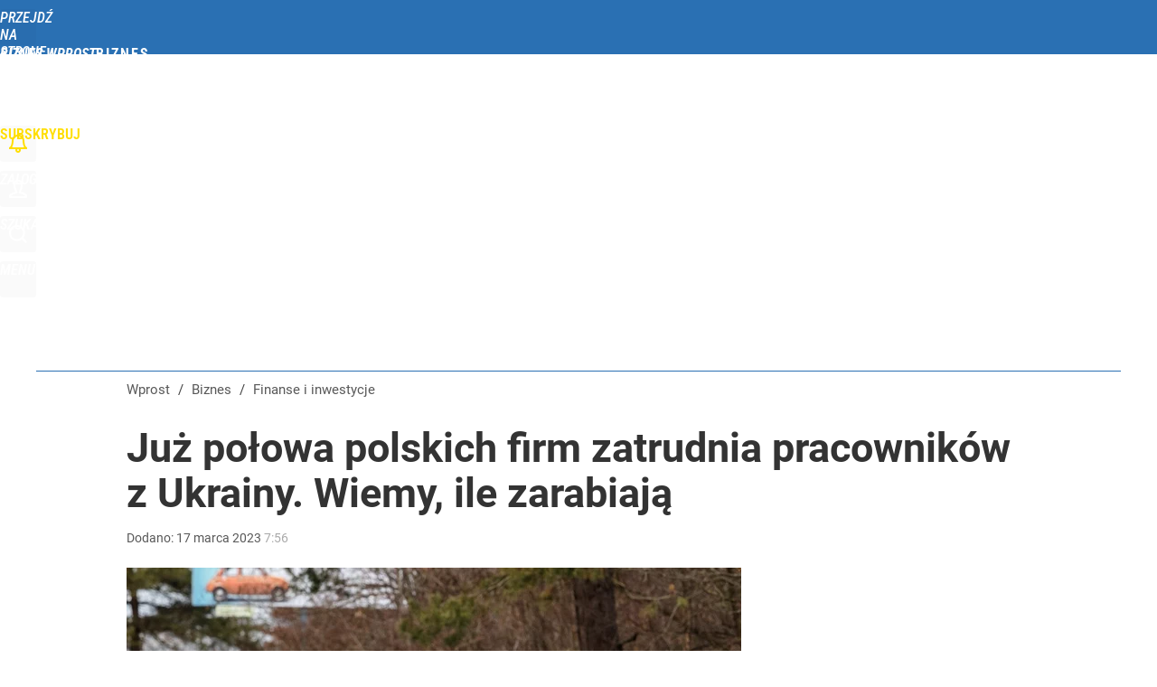

--- FILE ---
content_type: text/html; charset=utf-8
request_url: https://biznes.wprost.pl/user-info
body_size: 1570
content:
{"login":false,"block":"ris787pvko9avq9abl52jt1n5fc1ish6p0veffo12gm84uen","sv":true,"id5":"[base64]","form":"<div class=\"login-custom-form\">                 \n    <div class=\"login-box disabled-select\">           \n    <form class=\"login-form\" method=\"post\" action=\"https:\/\/embed.wprost.pl\/sso\/p\/10\/\">\n        <fieldset>  \n        <legend>Logowanie<\/legend>    \n            <label for=\"username\">Login lub email<\/label>\n            <input type=\"text\" id=\"username\" placeholder=\"Podaj login lub email\" name=\"login\" required=\"required\" autocomplete=\"username\"> \n            <label for=\"password\">Has\u0142o<\/label>               \n            <input type=\"password\" id=\"password\" placeholder=\"Podaj has\u0142o\" name=\"password\" required=\"required\" autocomplete=\"current-password\"> \n        <\/fieldset>                                             \n        <button type=\"submit\" class=\"button button-action\">Zaloguj<\/button>\n        <input type=\"hidden\" name=\"token\" value=\"18eac70b3a558c89ef0c5591530b4f74\">\n        <input class=\"button\" type=\"hidden\" id=\"form_referrer\" name=\"referrer\" value=\"\">\n    <\/form> \n    <div class=\"login-links disabled-select\">           \n        <a href=\"https:\/\/profil.wprost.pl\/przypomnij-haslo\" class=\"login-link-remind\" rel=\"nofollow\">Przypomnij has\u0142o<\/a>        <a href=\"https:\/\/www.wprost.pl\/regulamin\" class=\"login-link-regulations\" rel=\"nofollow\">Regulamin<\/a>   \n    <\/div>              \n        \n    <div id=\"soc-login-form\">\n    <fieldset class=\"disabled-select\">\n        <legend><span>Zaloguj si\u0119 <\/span>poprzez<span> serwisy spo\u0142eczno\u015bciowe<\/span>:<\/legend>  \n        <form method=\"post\" action=\"https:\/\/embed.wprost.pl\/sso\/f\/10\/\" class=\"inline\">\n            <input type=\"hidden\" id=\"form_token_f\" name=\"token\" value=\"18eac70b3a558c89ef0c5591530b4f74\">\n            <input type=\"hidden\" id=\"form_referrer_f\" name=\"referrer\" value=\"\">\n            <button type=\"submit\" class=\"button facebook-button\"><\/button>\n        <\/form>          \n        <form method=\"post\" action=\"https:\/\/embed.wprost.pl\/sso\/t\/10\/\" class=\"inline\">\n            <input type=\"hidden\" id=\"form_token_t\" name=\"token\" value=\"18eac70b3a558c89ef0c5591530b4f74\">\n            <input type=\"hidden\" id=\"form_referrer_t\" name=\"referrer\" value=\"\">\n            <button type=\"submit\" class=\"button twitter-button\"><\/button>\n        <\/form>\n        <form method=\"post\" action=\"https:\/\/embed.wprost.pl\/sso\/g\/10\/\" class=\"inline\">\n            <input type=\"hidden\" id=\"form_token_g\" name=\"token\" value=\"18eac70b3a558c89ef0c5591530b4f74\">\n            <input type=\"hidden\" id=\"form_referrer_g\" name=\"referrer\" value=\"\">\n            <button type=\"submit\" class=\"button googleplus-button\"><\/button>\n        <\/form>  \n    <\/fieldset>   \n    <\/div>    \n    <\/div>\n            <div class=\"account-box disabled-select\">    \n        <strong>\n        <span>Nie masz konta?<br>Do\u0142\u0105cz i zyskaj!<\/span>   \n        <\/strong>\n                <a href=\"https:\/\/profil.wprost.pl\/nowe-konto\/?utm_source=biznes.wprost.pl&utm_medium=header&utm_campaign=nowe-konto\" class=\"login-link-create button-action\" rel=\"nofollow\">Utw\u00f3rz konto<\/a>\n    <\/div>   \n    <\/div>","agreements_url":"https:\/\/profil.wprost.pl\/edytuj-zgody","deep_object":{"current":{"wprost":{"article":{"site_name":"Biznes Wprost","host":"biznes.wprost.pl","path":"\/finanse-i-inwestycje\/11140324\/juz-polowa-polskich-firm-zatrudnia-pracownikow-z-ukrainy-wiemy-ile-zarabiaja.html","url":"https:\/\/biznes.wprost.pl\/finanse-i-inwestycje\/11140324\/juz-polowa-polskich-firm-zatrudnia-pracownikow-z-ukrainy-wiemy-ile-zarabiaja.html","id":11140324,"title":"Ju\u017c po\u0142owa polskich firm zatrudnia pracownik\u00f3w z Ukrainy. Wiemy, ile zarabiaj\u0105","webtitle":"Ju\u017c po\u0142owa polskich firm zatrudnia pracownik\u00f3w z Ukrainy. Wiemy, ile zarabiaj\u0105","keywords":["pracownicy z ukrainy","pracodawcy"],"url_short":"https:\/\/biznes.wprost.pl\/11140324","url_canonical":"https:\/\/biznes.wprost.pl\/finanse-i-inwestycje\/11140324\/juz-polowa-polskich-firm-zatrudnia-pracownikow-z-ukrainy-wiemy-ile-zarabiaja.html","container_path":"\/finanse-i-inwestycje\/","container_title":"Finanse i inwestycje","sponsored":0,"evergreen":0,"copyrighted":0,"payable":0,"premium":0,"word_count":407,"has_faq":0,"has_post":0,"has_quiz":0,"has_audio":0,"has_video":0,"has_recipe":0,"has_plugin":0,"has_gallery":0,"has_questioning":0,"has_presentation":0,"has_live_relation":0,"publisher":{"name":"Rados\u0142aw \u015awi\u0119cki","id":58180},"author":["Rados\u0142aw \u015awi\u0119cki"],"categories":["Finanse i inwestycje","Firmy i rynki","Praca","Najlepsi polscy pracodawcy"],"image":{"width":1848,"preview":"large"},"publication":{"date":"2023-03-17","datetime":"2023-03-17T07:56:00+01:00","ts":1679036160,"day":"Fri","month":"Mar","year":"2023"}},"host_name":"biznes.wprost.pl","site_name":"Biznes Wprost"}}}}

--- FILE ---
content_type: text/html; charset=UTF-8
request_url: https://biznes.wprost.pl/hits.php
body_size: -338
content:
{"share_get":{"count":0,"schema":"wprost"},"display_set":{"set":1,"event_set":{"display":1},"count":5,"tsht":1769810394,"pt":null,"dt":"d","schema":"wprost"},"message_get":{"error":2,"message":0,"schema":"wprost"}}

--- FILE ---
content_type: text/plain; charset=utf-8
request_url: https://api.deep.bi/v1/streams/j7odeRmIZNFp/events
body_size: -74
content:
ml1fexdv-s3aon2